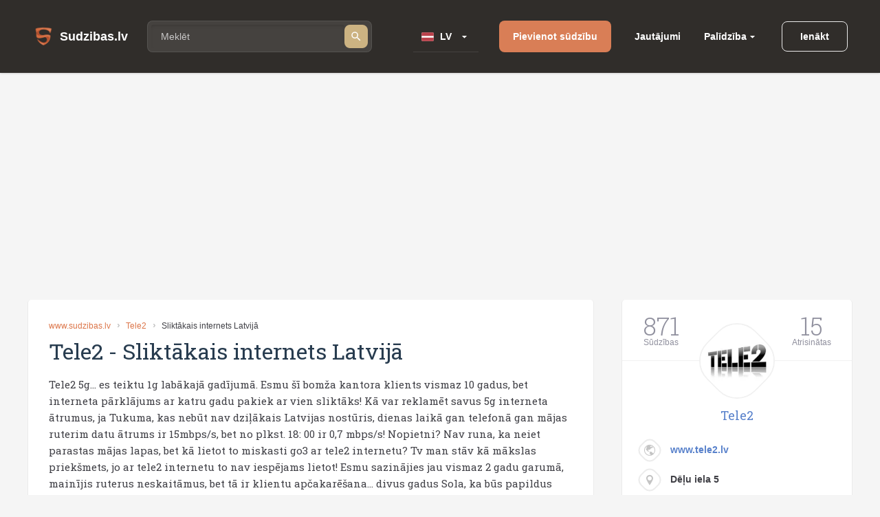

--- FILE ---
content_type: text/html; charset=utf-8
request_url: https://www.sudzibas.lv/tele2/tele2-sliktakais-internets-latvija-c2267304
body_size: 9840
content:
<!DOCTYPE html>
<html lang="lv">
<head>
	<script src="//d2wy8f7a9ursnm.cloudfront.net/v7/bugsnag.min.js"></script>
	<script>Bugsnag.start({ apiKey: 'd29c7d8c28c326c884072e2b6273b787' })</script>
    
    <script data-ad-client="ca-pub-1969595996819804" async src="https://pagead2.googlesyndication.com/pagead/js/adsbygoogle.js"></script>
    
	<title>Tele2 - Sliktākais internets Latvijā</title>
	<meta http-equiv="Content-Type" content="text/html; charset=UTF-8" />
	<meta name="description" content="Sūdzības, atsauksmes, lietotāju komentāri par Tele2 - Sliktākais internets Latvijā. Kontakti." />
	<meta name="keywords" content="Tele2, sūdzības, atsauksmes, komentāri, kontakti, 2267304" />
	<meta name="viewport" content="width=device-width, initial-scale=1.0" />	
	<link rel="shortcut icon" type="image/x-icon" href="/favicon.ico" />
	<meta name="theme-color" content="#404046">
	<link rel="apple-touch-icon" sizes="57x57" href="/themes/sudzibas/img/icons/57x57.png">
	<link rel="apple-touch-icon" sizes="60x60" href="/themes/sudzibas/img/icons/60x60.png">
	<link rel="apple-touch-icon" sizes="72x72" href="/themes/sudzibas/img/icons/72x72.png">
	<link rel="apple-touch-icon" sizes="76x76" href="/themes/sudzibas/img/icons/76x76.png">
	<link rel="apple-touch-icon" sizes="114x114" href="/themes/sudzibas/img/icons/114x114.png">
	<link rel="apple-touch-icon" sizes="120x120" href="/themes/sudzibas/img/icons/120x120.png">
	<link rel="apple-touch-icon" sizes="144x144" href="/themes/sudzibas/img/icons/144x144.png">
	<link rel="apple-touch-icon" sizes="152x152" href="/themes/sudzibas/img/icons/152x152.png">
    
	<style>
    ins { text-decoration:none; width:100% }
    .advertisement {
        display:flex;
        width:100%;
        flex-direction:column;
        align-items:center;
        justify-content:flex-start;
        padding-bottom:25px;
        box-sizing:border-box;
        position:relative;
		z-index: 0;
    }
    .advertisement > div {
    	height:0;
    	display:flex;
    	box-sizing:border-box;
    	align-items:flex-end;
    	font-size:11px;
    	color:#8a8d92;
    	padding-bottom:5px;
    }
    .advertisement > code {
    	width:100%;
    	box-sizing:border-box;
    	display:flex;
        justify-content:center;
        align-items:center;
    }
    .ads-top {
		min-height:300px;
        max-width:1200px;
	}
    .ads-right, .ads-bottom-content, .ads-middle {
        min-height:280px;
    }
    .ads-middle {
        max-width: 782px;
        min-height:200px;
    }
    .ads-bottom-content {
        max-width: 844px;
    }
	</style>
	
	
	
		<link rel="stylesheet" href="/css/20898f5a40f33e864e79ff791a0335cc.css" media="all" />
	
	<meta property="og:type" content="website" />
<meta property="og:title" content="Tele2 - Sliktākais internets Latvijā" />
	<meta property="og:description" content="Sūdzības, atsauksmes, lietotāju komentāri par Tele2 - Sliktākais internets Latvijā. Kontakti." />
	<meta property="og:url" content="https://www.sudzibas.lv/tele2/tele2-sliktakais-internets-latvija-c2267304" />
	<meta property="fb:app_id" content="630035055493560" />
	<meta property="og:image" content="https://www.sudzibas.lv/files/business/thumbs/241443_b200.webp" />
</head>
<body> 
	
		<header class="page-header">
	<div class="page-header__wrap">
		<a class="page-header__logo" href="/"><span class="page-header__logo-text">Sudzibas.lv</span></a>
		<div class="page-header__search">
			<span class="page-header__search-loupe"></span>
			<form class="page-header__search-wrap" method="get" action="/search">
				<input class="page-header__search-input" type="text" name="q" value="" placeholder="Meklēt"/>
				<button class="page-header__search-btn" type="submit"></button>
			</form>
			
		</div>
		<div class="page-header__lang">
			<div class="page-header__lang-wrap">
				
					<div class="page-header__lang-box"><span class="page-header__lang-flag page-header__lang-flag_lv">LV</span></div>
				
				
				<ul class="page-header__lang-dropdown">
					<li class="page-header__lang-item"><div class="page-header__lang-flag page-header__lang-flag_lv" onclick="location.href=location.href.replace('//ru', '//www')">LV</div></li>
					<li class="page-header__lang-item"><div class="page-header__lang-flag page-header__lang-flag_ru" onclick="location.href=location.href.replace('//www', '//ru')">RU</div></li>
				</ul>
			</div>
		</div>
		<a class="page-header__add-complain" href="/new_complaint" onclick="if($(document).width()<=800)return layer.create('/layer/new');">Pievienot sūdzību</a>
		<ul class="page-header__menu">
			<li class="page-header__menu-item"><a class="page-header__menu-link" href="/questions">Jautājumi</a></li>
			<li class="page-header__menu-item page-header__menu-item_dropdown">
				<a class="page-header__menu-link" href="">Palīdzība</a>
				<ul class="page-header__menu-dropdown">
					<li class="page-header__menu-d-item"><a class="page-header__menu-d-link page-header__menu-d-link_about" href="/about">Par mums</a></li>
					<li class="page-header__menu-d-item"><a class="page-header__menu-d-link page-header__menu-d-link_faq" href="/faq">Bieži uzdotie jautājumi</a></li>
					<li class="page-header__menu-d-item"><a class="page-header__menu-d-link page-header__menu-d-link_flame" href="/resolve-complaint">Kā atrisināt sūdzību</a></li>
					<li class="page-header__menu-d-item"><a class="page-header__menu-d-link page-header__menu-d-link_info" href="/terms">Lietošanas noteikumi</a></li>
					<li class="page-header__menu-d-item"><a class="page-header__menu-d-link page-header__menu-d-link_info" href="/policy">Personas datu apstrādes noteikumi</a></li>
					<li class="page-header__menu-d-item"><a class="page-header__menu-d-link page-header__menu-d-link_info" href="/cookies">Sīkdatņu lietošanas noteikumi</a></li>
					<li class="page-header__menu-d-item"><a class="page-header__menu-d-link page-header__menu-d-link_help" href="/contact-us">Sazināties ar mums</a></li>
				</ul>
			</li>
		</ul>
		
	<div class="page-header__btn-enter page-header__btn-enter_sign" onclick="return layer.create('/layer/login');">Ienākt</div>









		<div class="page-header__btn-burger"></div>
	</div>
	<div class="page-header__mob-dropdown">
		<ul class="page-header__navi">
			<li class="page-header__navi-item">
				<a class="page-header__navi-link page-header__navi-link_question" href="/questions">Jautājumi</a>
			</li>
			<li class="page-header__navi-item">
				<div class="page-header__navi-link page-header__navi-link_headphone page-header__navi-link_arrow">Palīdzība</div>
				<ul class="page-header__navi-dropdown">
					<ul class="page-header__navi-dropdown">
						<li class="page-header__menu-d-item"><a class="page-header__menu-d-link page-header__menu-d-link_faq" href="/faq">Bieži uzdotie jautājumi</a></li>
						<li class="page-header__menu-d-item"><a class="page-header__menu-d-link page-header__menu-d-link_flame" href="/resolve-complaint">Kā atrisināt sūdzību</a></li>
						<li class="page-header__menu-d-item"><a class="page-header__menu-d-link page-header__menu-d-link_info" href="/terms">Lietošanas noteikumi</a></li>
						<li class="page-header__menu-d-item"><a class="page-header__menu-d-link page-header__menu-d-link_info" href="/policy">Personas datu apstrādes noteikumi</a></li>
						<li class="page-header__menu-d-item"><a class="page-header__menu-d-link page-header__menu-d-link_info" href="/cookies">Sīkdatņu lietošanas noteikumi</a></li>
						<li class="page-header__menu-d-item"><a class="page-header__menu-d-link page-header__menu-d-link_help" href="/contact-us">Sazināties ar mums</a></li>
					</ul>
				</ul>
			</li>
			<li class="page-header__navi-item"><a class="page-header__navi-link page-header__navi-link_about" href="/about">Par mums</a></li>
		</ul>
		<div class="page-header__lang">
			<div class="page-header__lang-title">Izvēlēties valodu</div>
			<div class="page-header__lang-wrap">
				
					<div class="page-header__lang-box"><span class="page-header__lang-flag page-header__lang-flag_lv">LV</span></div>
				
				
				<ul class="page-header__lang-dropdown">
					<li class="page-header__lang-item"><div class="page-header__lang-flag page-header__lang-flag_lv" onclick="location.href=location.href.replace('//ru', '//www')">LV</div></li>
					<li class="page-header__lang-item"><div class="page-header__lang-flag page-header__lang-flag_ru" onclick="location.href=location.href.replace('//www', '//ru')">RU</div></li>
				</ul>
			</div>
		</div>
		

	<div class="page-header__buttons">
		<div class="page-header__btn-enter page-header__btn-enter_sign" onclick="return layer.create('/layer/login');">Ienākt</div>
		<div class="page-header__btn-enter page-header__btn-enter_register" onclick="return layer.create('/layer/reg');">Reģistrēties</div>
	</div>








	</div>
</header>
<div class="header-profile-space"></div>

	<div class="advertisement"><div></div><code class="ads-top"><ins class="adsbygoogle"
   style="display:block"
   data-ad-client="ca-pub-1969595996819804"
   data-ad-slot="8549979602"
   data-ad-format="auto"
   data-full-width-responsive="true"></ins><script>
   (adsbygoogle = window.adsbygoogle || []).push({});
</script></code></div>
	
	<div class="minw cols">
		<div class="main" itemscope itemtype="http://schema.org/Review">
	
			<article class="block item">
			
				<div class="crumbs">
					<a href="/">www.sudzibas.lv</a>
					<a href="/business/tele2/241443">Tele2</a>
					<span class="fixtext-2267304-title">Sliktākais internets Latvijā</span>
				</div>
			
				
				<h1><span itemscope itemprop="itemReviewed" itemtype="https://schema.org/Organization" class="fixtext-26-company"><span itemprop="name">Tele2</span></span> - <span itemprop="about" class="fixtext-2267304-title">Sliktākais internets Latvijā</span></h1>
				<p itemprop="reviewBody" class="fixtext-2267304-txt">Tele2 5g… es teiktu 1g labākajā gadījumā. Esmu šī bomža kantora klients vismaz 10 gadus, bet interneta pārklājums ar katru gadu pakiek ar vien sliktāks! Kā var reklamēt savus 5g interneta ātrumus, ja Tukuma, kas nebūt nav dziļākais Latvijas nostūris, dienas laikā gan telefonā gan mājas ruterim datu ātrums ir 15mbps/s, bet no plkst. 18: 00 ir 0,7 mbps/s! Nopietni? Nav runa, ka neiet parastas mājas lapas, bet kā lietot to miskasti go3 ar tele2 internetu? Tv man stāv kā mākslas priekšmets, jo ar tele2 internetu to nav iespējams lietot! Esmu sazinājies jau vismaz 2 gadu garumā, mainījis ruterus neskaitāmus, bet tā ir klientu apčakarēšana… divus gadus Sola, ka būs papildus torņi un paši atzīst, ka esošie ir pārslogoti…<br />
nevienam neiesaku tele2 internetu. Kā var reklamēt savu interneta ātrumu 5g, ka Tukumā, kas ir tikai 60km no Rīgas internets nav vispār nevienam! Zinu 100tiem klientus, kam ir precīzi tāda problēma, ka vakarā pēc 18: 00 internets nav vispār pieejams. <br />
Ja Tukumā būtu iespēja, kur pārslēgt, sen jau būtu nomainījis šo kantori… bet nav jau mums optika pieejama visās mājās un šie mobīlo interneta piedāvājumi ir vienkārši nelietojami.</p>
				<div class="updates">
					<!--#IFHAVE{}{
						<div class="resolved">
							<div class="head"><b>Sūdzība veiksmīgi atrisināta</b> 0 min atpakaļ</div>
							<p></p>					
						</div>
					}#-->
					
	<div class="update-note">
		<a id="c2267307" class="anchor"></a>	
					

		<div class="head">
			
			
			
			
			
		
		
		
		
		21.10.2022</div>
		<p class="fixtext-2267307-txt">Uzņēmums saņēma paziņojumu par šo sūdzību</p>
	</div>

	<div class="update-business">
		<a id="c2267357" class="anchor"></a>	
					

		<div class="head">
			
			
			Atbilde no 
			
			
		
            
            <a href="/profile/tele2-latvija/247572">Tele2 Latvija</a>
            
        
		<span class="verified-support">Pārstāvja atbilde </span>
		
		
		22.10.2022</div>
		<p class="fixtext-2267357-txt">Esam sazinājušies ar klientu, lai iegūtu detalizētāku informāciju.</p>
	</div>


				</div>
				
				
				
				<div class="advertisement"><div></div><code class="ads-middle"><ins class="adsbygoogle"
   style="display:block; text-align:center;"
   data-ad-layout="in-article"
   data-ad-format="fluid"
   data-ad-client="ca-pub-1969595996819804"
   data-ad-slot="6937515031"></ins><script>
   (adsbygoogle = window.adsbygoogle || []).push({});
</script></code></div>
				<div class="user">
					<div class="info">
						<span class="in in3 "><i>K</i></span>
						
							<a href="/profile/kandzis/2267302" itemscope itemprop="author" itemtype="http://schema.org/Person"><span itemprop="name">Kandzis</span></a>
						
						<span class="date" itemprop="datePublished">21.10.2022</span>
					</div>
					<div class="social">
						<a href="https://www.facebook.com/sharer/sharer.php?app_id=1795904410677391&sdk=joey&u=https%3A%2F%2Fwww.sudzibas.lv%2Ftele2%2Ftele2-sliktakais-internets-latvija-c2267304&display=popup&ref=plugin&src=share_button" class="btn facebook" rel="noopener noreferrer nofollow">Share</a><span class="bubble facebook-num">0</span>
						<a href="https://twitter.com/share?text=Tele2+-+Slikt%C4%81kais+internets+Latvij%C4%81" rel="noopener noreferrer nofollow" class="btn twitter">Tweet</a>
						<a href="https://www.draugiem.lv/say/ext/add.php?title=Tele2+-+Slikt%C4%81kais+internets+Latvij%C4%81&link=https%3A%2F%2Fwww.sudzibas.lv%2Ftele2%2Ftele2-sliktakais-internets-latvija-c2267304" rel="noopener noreferrer nofollow" class="btn draugiem">Ieteikt</a>
						
					</div>
				</div>
				<div class="more">
	<a href="/business/tele2/241443" class="more__title">Vairāk sūdzības par Tele2</a>
	<ul>
		
			<li><a href="/tele2/tele2-komunikacija-nekompetence-c2624569">komunikacija, nekompetence</a> <b>1</b>
		
			<li><a href="/tele2/tele2-slikts-serviss-c2624254">Slikts serviss</a> <b>0</b>
		
			<li><a href="/tele2/tele2-melosana-un-pievilsana-c2621748">Melošana un pievilšana</a> <b>1</b>
		
			<li><a href="/tele2/tele2-go3-abonaments-c2622846">GO3 abonaments</a> <b>1</b>
		
			<li><a href="/tele2/tele2-gimenei-ar-4-piesleguma-numuriem-patstavigam-klientam-tiek-piemerota-minimala-tarifa-atlaide-c2612936">Ģimenei ar 4 pieslēguma numuriem ,patstāvīgam klientam. tiek piemērota minimāla tarifa atlaide</a> <b>9</b>
		
	</ul>
</div>
			</article>

						<a id="comments" class="anchor"></a>
			<section class="block comments">
				<h2>Komentāri (3)</h2>
				<div class="list">

	
					<section class="item" cID="2267313" data-id="2267313" itemprop="comment" itemscope itemtype="http://schema.org/Comment">
						<a id="c2267313" class="anchor"></a>	
									

						<div class="user">
							<div class="info">
								<span class="in img "><i style="background-image:url(/files/users/thumbs/2084515_u66.webp?)"></i></span>
								<a href="/profile/good-intentions/2084515" itemprop="creator">Good Intentions</a>
								
								
								
								<span class="date" itemprop="dateCreated">21.10.2022</span>
							</div>
						</div>
						<div class="quot"></div>
						
						<p itemprop="text" class="fixtext-2267313-txt">						
							Domā LMT vai BITE būs labāk?
						</p>
						
												
						<div class="foot">
							<div>
								<a href="#" class="up" id="positive_comment_2267313" onclick="return action('/ajax/like/comment/2267313/1');">5</a>
								<a href="#" class="down" id="negative_comment_2267313" onclick="return action('/ajax/like/comment/2267313/-1');">0</a>
								<a href="#" class="answer" onclick="return showReply(2267313,false);">Atbildēt </a>
								<!-- a href="#" class="share">Padalities</a-->
							</div>
							<a href="#" onclick="return showReply(2267313,true);">Atbildes (2)</a>
						</div>
					</section>
	

	<div class="reply" id="p2267313">
					<section class="item" cID="2267315" data-id="2267315" itemprop="comment" itemscope itemtype="http://schema.org/Comment">
						<a id="c2267315" class="anchor"></a>	
									

						<div class="user">
							<div class="info">
								<span class="in in3 "><i>K</i></span>
								<a href="/profile/kandzis/2267302" itemprop="creator">Kandzis</a>
								
								
								
								<span class="date" itemprop="dateCreated">21.10.2022</span>
							</div>
						</div>
						<div class="quot"></div>
						
						<p itemprop="text" class="fixtext-2267315-txt">						
							Bite vispār neizskatu, LMT, irspējams pa 0,0001% labāks… es jau saku, ja būtu visur optika pieejama, tad nebūtu problēma, bet lielākā daļa Tukuma ir bez optikas… daīvoju jaunā mājā 2 gadus, kā nodota un nav tur optika… tad jālieto šie bomžu LV kantori…
						</p>
						
												
						<div class="foot">
							<div>
								<a href="#" class="up" id="positive_comment_2267315" onclick="return action('/ajax/like/comment/2267315/1');">1</a>
								<a href="#" class="down" id="negative_comment_2267315" onclick="return action('/ajax/like/comment/2267315/-1');">0</a>
								<a href="#" class="answer" onclick="return showReply(2267315,false);">Atbildēt </a>
								<!-- a href="#" class="share">Padalities</a-->
							</div>
							
						</div>
					</section>
	

	
					<section class="item" cID="2267337" data-id="2267337" itemprop="comment" itemscope itemtype="http://schema.org/Comment">
						<a id="c2267337" class="anchor"></a>	
									

						<div class="user">
							<div class="info">
								<span class="in in2 "><i>M</i></span>
								<a href="/profile/max2020/2017480" itemprop="creator">Max2020</a>
								
								
								
								<span class="date" itemprop="dateCreated">22.10.2022</span>
							</div>
						</div>
						<div class="quot"></div>
						
						<p itemprop="text" class="fixtext-2267337-txt">						
							Nu jā tas gan ir slikti iesaku šo mājaslapu te varēs redzēt kuram operatoram kuras vietās ir bāzes stacijas un cik daudz tām ir kapacitātes https://www.cellmapper.net/map<br />
Cik skatos kad Tele2 vispār nav pacentušies savām bāzes stacijām kapacitāte palielināt uxz max iespējamo tāpēc viņiem vismaz tas būtu jāizdara, LMT izskatās ir labākā situācijā bet kā ar noslodzi nav ne jausmas iespējams kad arī ir liela, Biti gan es nenoraktu uzreiz jo es zinu daudzus un pats varu teikt kad ticiet vai nē Bitei interneta ātrums par Tele2 ir daudz ātrāks pluss vēl Bitei lielākā kapacitāte bāzes stacijās Tukumā un jaunas bāzes stacijas šogad uzbūvētas tātad iespējams ka pat Bite ir tīri laba opcija ja viņiem noslodze vispār maza interneta ātrums būs ļoti labs es zinu ko es saku. Iesaku tomēr pamēģināt LMT vai Biti jo es zinu kad arī man Liepājā interneta ātrums vakarā ir vienkārši lēns nu labi ka nav zem 1mbs kā jums bet ātrs arī nav.
						</p>
						
												
						<div class="foot">
							<div>
								<a href="#" class="up" id="positive_comment_2267337" onclick="return action('/ajax/like/comment/2267337/1');">2</a>
								<a href="#" class="down" id="negative_comment_2267337" onclick="return action('/ajax/like/comment/2267337/-1');">0</a>
								<a href="#" class="answer" onclick="return showReply(2267337,false);">Atbildēt </a>
								<!-- a href="#" class="share">Padalities</a-->
							</div>
							
						</div>
					</section>
	</div>

				</div>
			</section>
<div id="replay-source" style="display:none">
	<div class="replay-form form">
		<form action="/block/commentform/2267304/" method="post" onsubmit="$('.replay-form').addClass('loading');return formSubmit(this);" autocomplete="off">
			<input type="submit" />
			<input type="hidden" name="replayID" id="replayID" value="" />	
			<div class="fld"><em></em><textarea placeholder="Ievadiet atbildes tekstu" name="txt"></textarea></div>
			<div class="flex">
				<div>&nbsp;</div>
				<a href="#" class="btn green" onclick="$(this).closest('form').submit();return false;">Nosūtīt</a>
			</div>
		</form>
	</div>
</div>





						<section class="block comment-form commentform update" id="commentform">
				<h2>Pievienot komentāru</h2>
				<form action="/block/commentform/2267304/" method="post" class="form" onsubmit="$('#commentform').addClass('loading');return formSubmit(this);" autocomplete="off">
					<input type="submit" name="submit" value="1" />
					
						<div class="fld radio">
							<label>Jūsu attieksme pret sūdzību:</label>
							<span><input type="radio" name="ratting" value="1" class="radio" />Pozitīva </span>
							<span><input type="radio" name="ratting" value="0" class="radio" />Neitrāla</span>
							<span><input type="radio" name="ratting" value="-1" class="radio" />Negatīva</span>
						</div>
					
					<div class="fld"><em></em><textarea placeholder="Lūdzam, komentāra tekstā norādiet uzņēmuma nosaukumu" name="txt"></textarea></div>
					<div class="images" id="images">
					</div>
					<a href="#" class="fld upload-place" onclick="$('#upload').click();return false;">Lejupielādēt failus </a>
					<input type="file" id="upload" name="file" multiple />
					<div class="progress"><div id="progress"></div></div>
					<div class="flex">
						<div></div>
						<a href="#" class="btn green" onclick="$(this).closest('form').submit();return false;">Nosūtīt</a>
					</div>
				</form>
				
			</section>


			
		</div>
		<div class="right">
			<aside class="block side-business">
	<div class="head">
		<div><b>871</b>Sūdzības</div>
		<div><b>15</b>Atrisinātas</div>
		<div class="clear"></div>
	</div>
	<div class="content">
		<div class="avatar center animation tada"><span class="in img bimg"><i style="background-image:url(/files/business/thumbs/241443_b182.webp?)"></i></span></div>
		<h3><a href="/business/tele2/241443">Tele2</a></h3>
		<ol>
			
			<li class="web"><span class="in img"><i></i></span><a href="http://www.tele2.lv" rel="nofollow" target="_blank">www.tele2.lv</a><br/>
			<li class="address"><span class="in img"><i></i></span>Dēļu iela 5
		</ol>
	</div>
	<div class="foot">
		<div><a href="/business/tele2/241443">Papildus informācija</a></div>
		

	</div>
</aside>

			
		
			
    <aside class="block">
	<h4 class="comment">
		Pēdējie komentāri
		
			Tele2
		
	</h4>
	<ul>
		
			<li>
				<a href="/tele2/tele2-komunikacija-nekompetence-c2624569">Tele2</a><br/>
				komunikacija, nekompetence
				<span class="txt">09.01.2026</span>
			</li>
		
			<li>
				<a href="/tele2/tele2-melosana-un-pievilsana-c2621748">Tele2</a><br/>
				Melošana un pievilšana
				<span class="txt">07.01.2026</span>
			</li>
		
			<li>
				<a href="/tele2/tele2-go3-abonaments-c2622846">Tele2</a><br/>
				GO3 abonaments
				<span class="txt">06.01.2026</span>
			</li>
		
	</ul>
</aside>


<div class="advertisement"><div></div><code class="ads-right"><ins class="adsbygoogle"
   style="display:block"
   data-ad-client="ca-pub-1969595996819804"
   data-ad-slot="3145895094"
   data-ad-format="auto"
   data-full-width-responsive="true"></ins><script>
   (adsbygoogle = window.adsbygoogle || []).push({});
</script></code></div>
	<aside class="block">
		<h4 class="question">Pēdējie jautājumi</h4>
		<ul>

			<li><a href="/questions/par-veikto-pasutijumu/2619656">Par veikto pasūtījumu</a>

			<li><a href="/questions/garantijas-remonts/2617743">Garantijas remonts</a>

			<li><a href="/questions/par-gidiem/2611038">Par gidiem</a>

			<li><a href="/questions/par-sludinajumu/2610594">Par sludinājumu</a>

			<li><a href="/questions/par-bankas-drosibu/2600046">Par bankas drošību</a>

		</ul>
	</aside>
	
	<aside class="block">
		<h4 class="rating">Uzņēmumu reitings</h4>
		<ul>
		
			<li class="flex"><div><span class="in img mimg"><i style="background-image:url(/files/business/thumbs/248613_b60.webp?)"></i></span></div><div><a href="/business/balticom/248613">Balticom</a> <span>(182)</span></div>
		
			<li class="flex"><div><span class="in img mimg"><i style="background-image:url(/files/business/thumbs/262833_b60.webp?)"></i></span></div><div><a href="/business/yesmobilelv/262833">Yesmobile.lv</a> <span>(23)</span></div>
		
			<li class="flex"><div><span class="in img mimg"><i style="background-image:url(/files/business/thumbs/252466_b60.webp?)"></i></span></div><div><a href="/business/aleksandra-apavi/252466">Aleksandra Apavi</a> <span>(25)</span></div>
		
			<li class="flex"><div><span class="in img mimg"><i style="background-image:url(/files/business/thumbs/326011_b60.webp?)"></i></span></div><div><a href="/business/laimes-lacis/326011">Laimes Lācis</a> <span>(10)</span></div>
		
			<li class="flex"><div><span class="in img mimg"><i style="background-image:url(/files/business/thumbs/264162_b60.webp?)"></i></span></div><div><a href="/business/incredit-group/264162">InCredit Group</a> <span>(32)</span></div>
		
			<li class="flex"><div><span class="in img mimg"><i style="background-image:url(/files/business/thumbs/281083_b60.webp?)"></i></span></div><div><a href="/business/nano-it/281083">Nano IT</a> <span>(7)</span></div>
		
			<li class="flex"><div><span class="in img mimg"><i style="background-image:url(/files/business/thumbs/341337_b60.webp?)"></i></span></div><div><a href="/business/eiroplasts/341337">Eiroplasts</a> <span>(4)</span></div>
		
			<li class="flex"><div><span class="in img mimg"><i style="background-image:url(/files/business/thumbs/290783_b60.webp?)"></i></span></div><div><a href="/business/smarzasclub/290783">Smarzas.Club</a> <span>(4)</span></div>
		
			<li class="flex"><div><span class="in img mimg"><i style="background-image:url(/files/business/thumbs/270909_b60.webp?)"></i></span></div><div><a href="/business/lauku-siks/270909">Lauku šiks</a> <span>(3)</span></div>
		
			<li class="flex"><div><span class="in img mimg"><i style="background-image:url(/files/business/thumbs/256139_b60.webp?)"></i></span></div><div><a href="/business/ava-holding/256139">Ava Holding</a> <span>(7)</span></div>
		
		</ul>
		<div class="foot"><a href="/businesslist/top100">Uzņēmumu TOP 100</a></div>
	</aside>


    <aside class="block">
	<h4 class="resolved">Pēdējās atrisinātās sūdzības</h4>
	<ul>
		
			<li>
				<a href="/tele2/tele2-krapsana-c2571064">Tele2</a><br/>
				Nav atrisināta. Vienkārši maksā par internetu, kuru nav, iespējams, normāli lietot. Vai arī maksā, lai atteiktos.
				<span class="txt">24.06.2025</span>
			</li>
		
			<li>
				<a href="/tele2/tele2-plohoj-klientskij-servis-c2297567">Tele2</a><br/>
				Позвонил другой оператор и проблема была решена.
				<span class="txt">31.01.2023</span>
			</li>
		
			<li>
				<a href="/tele2/tele2-palicis-lens-bezvadu-internets-c2081073">Tele2</a><br/>
				Pēdējās dienās interneta ātrums ir kļuvis labāks. Vismaz var skatīties TV.
				<span class="txt">17.02.2021</span>
			</li>
		
	</ul>
</aside>


<aside class="block">
	<h4>Sazināties ar ekspertiem</h4>
	<ul>
		
			<li class="flex"><div><span class="in in1 "><i>L</i></span></div><div><a href="/lawyer/lvjuristslv/2539650">LVJURISTS.LV</a></div>
		
			<li class="flex"><div><span class="in img "><i style="background-image:url(/files/experts/thumbs/426208_ex60.webp?)"></i></span></div><div><a href="/expert/paradu-atgusanas-un-maksajumu-administresanas-centrs/426198">Parādu Atgūšanas un Maksājumu Administrēšanas Centrs</a></div>
		
			<li class="flex"><div><span class="in img "><i style="background-image:url(/files/experts/thumbs/407619_ex60.webp?)"></i></span></div><div><a href="/lawyer/sanda-kraukle-zverinata-advokate/407615">Sanda Kraukle zvērināta advokāte</a></div>
		
	</ul>
</aside>
	<aside class="block last-picture">
		<h4 class="picture">Šodienas bilde</h4>
		<div>
			<a href="/pictures/rimi-kukainis-romiesu-salatos-ar-cala-fileju/2626068" class="link">Rimi/ Kukainis romiešu salātos ar cāļa fileju</a><br/>
			<a href="/files/items/2626068/images/thumbs/6968d5694e5b8_picture1200.webp" class="preview"><img src="/files/items/2626068/images/thumbs/6968d5694e5b8_picture274.webp" alt="Rimi/ Kukainis romiešu salātos ar cāļa fileju" /></a>
		</div>
		<div class="foot"><a href="/pictures">Vairāk bildes</a></div>
	</aside>
	
	<aside class="block last-item-video">
		<h4 class="video">Skatieties pēdējo video</h4>
		<div>
			<a href="/rd-electronics/rd-electronics-rd-electronics-pardota-bojata-prece-c2621792" class="link">Rd Electronics/ Pārdota bojāta prece</a><br/>
			<a href="/rd-electronics/rd-electronics-rd-electronics-pardota-bojata-prece-c2621792"><img src="/files/videos/thumbs/6950530192866_video274.webp" alt="Rd Electronics/ Pārdota bojāta prece" /></a>
		</div>
		<div class="foot"><a href="/videolist">Skatieties visus video</a></div>
	</aside>
	
			
		</div>
	</div>
	<footer class="page-footer">
	<div class="page-footer__ins">
		<div class="page-footer__wrap">
			<div class="page-footer__column">
				<div class="page-footer__logo">Sudzibas.lv</div>
			</div>
			<ul class="page-footer__navi">
				<li class="page-footer__navi-item"><span class="page-footer__navi-title">Galvenā lapa</span></li>
				<li class="page-footer__navi-item"><a class="page-footer__navi-link" href="/">Sākuma lapa</a></li>
				<li class="page-footer__navi-item"><a class="page-footer__navi-link" href="/new_complaint"> Pievienot sūdzību</a></li>
				<li class="page-footer__navi-item"><a class="page-footer__navi-link" href="/businesslist"> Uzņēmumu saraksts</a></li>
				<!-- <li class="page-footer__navi-item"><a class="page-footer__navi-link" href="/about">foot.about</a></li> -->
			</ul>
			<ul class="page-footer__navi">
				<li class="page-footer__navi-item"><span class="page-footer__navi-title">Noteikumi</span></li>
				<li class="page-footer__navi-item"><a class="page-footer__navi-link" href="/terms">Lietošanas noteikumi</a></li>
				<li class="page-footer__navi-item"><a class="page-footer__navi-link" href="/policy">Personas datu apstrādes noteikumi</a></li>
				<li class="page-footer__navi-item"><a class="page-footer__navi-link" href="/cookies">Sīkdatņu lietošanas noteikumi</a></li>
			</ul>
			<ul class="page-footer__navi">
				<li class="page-footer__navi-item"><span class="page-footer__navi-title">Palīdzība</span></li>
				<li class="page-footer__navi-item"><a class="page-footer__navi-link" href="/faq"> Bieži uzdotie jautājumi</a></li>
				<li class="page-footer__navi-item"><a class="page-footer__navi-link" href="/resolve-complaint">Kā atrisināt sūdzību</a></li>
				<li class="page-footer__navi-item"><a class="page-footer__navi-link" href="/contact-us" target="_blank">Kontakti</a></li>
			</ul>
			<div class="page-footer__column">
				<ul class="social-block">
					<li class="social-block__item">
						<a class="social-block__btn social-block__btn_fb"
						   href="https://www.facebook.com/sudzibas.lv/"
						   target="_blank"
						   rel="noopener noreferrer nofollow"></a>
					</li>
					<li class="social-block__item">
						<a class="social-block__btn social-block__btn_tw"
						   href="https://mobile.twitter.com/SudzibasL"
						   target="_blank"
						   rel="noopener noreferrer nofollow"></a>
					</li>
					<li class="social-block__item">
						<a class="social-block__btn social-block__btn_inst"
						   href="https://www.instagram.com/sudzibas.lv/"
						   target="_blank"
						   rel="noopener noreferrer nofollow"></a>
					</li>
				</ul>
			</div>
		</div>
		<div class="page-footer__copyright">© 2007-2026 Sūdzības.lv</div>
		<div class="page-footer__message">Ja Jums ir jautājumi, konstruktīvas domas, ka padarīt mūsu portālu labāku, vai citas radošas idejas un piedāvājumi, lūdzu 
uzrakstiet mums uz e-pastu <a href="/cdn-cgi/l/email-protection" class="__cf_email__" data-cfemail="5b282e3f2132393a281b3c363a323775383436">[email&#160;protected]</a>. </a><br/> 
Sudzibas.lv administrācija nav atbildīga par portālā ievietoto informāciju.</div>
	</div>
</footer>
<a href="#" class="scroll-top" style="display:none"></a>




    

    
	<link href='https://fonts.googleapis.com/css?family=Roboto+Slab:400,100,300,700&subset=latin,cyrillic,latin-ext,cyrillic-ext&display=swap' rel='stylesheet' type='text/css'>
	<script data-cfasync="false" src="/cdn-cgi/scripts/5c5dd728/cloudflare-static/email-decode.min.js"></script><script>var PUBLIC_URL = '';</script>
	
		<script src="/js/f86273e80db5c5daee83d49d865eeb87.js?v=1767883848"></script>
	
	<script>
$(function(){ new social('.main .social'); });

					$(function() {
					    $('#upload').fileupload({
					        url: '/block/commentform?imgupload',
					        dataType: 'json',
					        done: function (e, data) {
					        	$('#progress').fadeOut('slow');
					        	if (data.result.error !== undefined) {
					        		alert(data.result.error);
					        	} else {
					        	    var div = $('<div class="del" title="Izdzēst"></div>');
					        	    div.css('background-image','url('+data.result.src+')');
					        	    div.attr('id', data.result.id);
					        	    div.on('click', function(){
					        			action('/block/commentform?imgdelete='+this.id)
							    	});
					        		div.appendTo('#images');
					        		$('#images img:hidden').fadeIn('slow');
					        	}
					        },
					        progressall: function (e, data) {
					            var progress = parseInt(data.loaded / data.total * 100, 10);
					            $('#progress').show().css( 'width', progress + '%' );
					        }
					    });
					});
				

	var hash = window.location.hash.substr(1);
	if (hash && hash.match(/^c[0-9]+$/)) {
		var o = $('#'+hash).closest('.reply');
		if (o.length && !o.hasClass('open')) {
			o.addClass('open');
		}
	}


	function showReply( ID, type ) {
		if ($(".comments .replay-form").is(":visible")) {
			if ($(".comments .replay-form").closest(".reply").prop("id") == "p"+ID) {
				$(".comments #p"+ID).removeClass('open');
				$(".comments #p"+ID).slideUp(500, function() {
					$(".comments #p"+ID).removeClass('open');
				});
				return false;
			}
		}
		$(".comments .replay-form").remove();
		$(".comments .open").hide();
		$(".comments .open").removeClass('open');
		
		if (!$(".comments #p"+ID).length) {
			$(".comments section[data-id='"+ID+"']").after('<div class="reply" id="p'+ID+'"></div>');
		}
		
		if (type) $(".comments #p"+ID+" > section").show();
			 else $(".comments #p"+ID+" > section").hide();
		
		$(".comments #p"+ID).append($("#replay-source").html());
		$(".comments .replay-form #replayID").val(ID);
		$(".comments .replay-form #captcha_r").prop('src',PUBLIC_URL+'/captcha?namespace=commentreplay&amp;rand='+Math.random());
		$(".comments #p"+ID).slideDown(500, function() {
			$(".comments #p"+ID).addClass('open');
		});
		return false;
	}
	


	$(window).scroll(function () {
		if ($(window).scrollTop() > 500) {
			$('.scroll-top').fadeIn(250);
		} else {
			$('.scroll-top').fadeOut(250);
		}
	});

	$('.scroll-top').click(function (event) {
		event.preventDefault();
		$('html, body').animate({scrollTop: 0}, 250);
		return false;
	})
	$(window).trigger('scroll');


				$(function () {
					$( ".page-header__search-input" ).autocomplete({
						source: function( request, response ) {
							$.ajax({
								url: "/ajax/business_company_autocomplete_sphx",
								dataType: "json",
								data: {
									term: request.term
								},
								success: function( data ) {
									response( data );
								}
							});
						},
						minLength: 2,
						select: function( event, ui ) {
							setTimeout( function() {
								$('.page-header__search-wrap').submit();
							}, 1);
						}
					}).autocomplete("instance")._renderItem = function( ul, item ) {
						return $( "<li>" )
							   .append( "<div class='autocomplete-search-item'><div class='logo'>"+(item.logo ? "<img src='"+item.logo+"' />" : "")+"</div><div class='label'>" + item.label + "</div></div>" )
							   .appendTo( ul );
					};
				});
			
</script>

	
    <script async src="https://www.googletagmanager.com/gtag/js?id=G-4MLT9Y8M4S"></script>
    <script>
      window.dataLayer = window.dataLayer || [];
      function gtag(){dataLayer.push(arguments);}
      gtag('js', new Date());

      gtag('config', 'G-4MLT9Y8M4S');
    </script>
<script defer src="https://static.cloudflareinsights.com/beacon.min.js/vcd15cbe7772f49c399c6a5babf22c1241717689176015" integrity="sha512-ZpsOmlRQV6y907TI0dKBHq9Md29nnaEIPlkf84rnaERnq6zvWvPUqr2ft8M1aS28oN72PdrCzSjY4U6VaAw1EQ==" data-cf-beacon='{"version":"2024.11.0","token":"e979139fd8b2411185f4556c64d81761","r":1,"server_timing":{"name":{"cfCacheStatus":true,"cfEdge":true,"cfExtPri":true,"cfL4":true,"cfOrigin":true,"cfSpeedBrain":true},"location_startswith":null}}' crossorigin="anonymous"></script>
</body>
</html>


--- FILE ---
content_type: text/html; charset=utf-8
request_url: https://www.google.com/recaptcha/api2/aframe
body_size: 265
content:
<!DOCTYPE HTML><html><head><meta http-equiv="content-type" content="text/html; charset=UTF-8"></head><body><script nonce="xqLZNvUnW-N9yYvFqlFwKA">/** Anti-fraud and anti-abuse applications only. See google.com/recaptcha */ try{var clients={'sodar':'https://pagead2.googlesyndication.com/pagead/sodar?'};window.addEventListener("message",function(a){try{if(a.source===window.parent){var b=JSON.parse(a.data);var c=clients[b['id']];if(c){var d=document.createElement('img');d.src=c+b['params']+'&rc='+(localStorage.getItem("rc::a")?sessionStorage.getItem("rc::b"):"");window.document.body.appendChild(d);sessionStorage.setItem("rc::e",parseInt(sessionStorage.getItem("rc::e")||0)+1);localStorage.setItem("rc::h",'1768991189911');}}}catch(b){}});window.parent.postMessage("_grecaptcha_ready", "*");}catch(b){}</script></body></html>